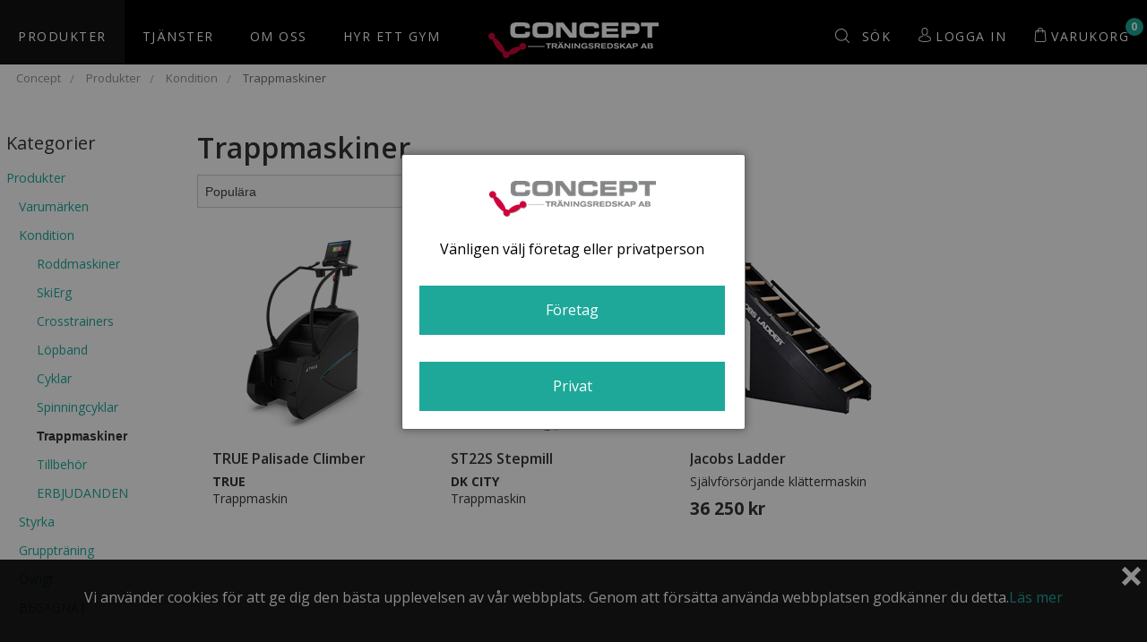

--- FILE ---
content_type: text/html; charset=utf-8
request_url: https://www.concept.se/produkter/kondition/trappmaskiner
body_size: 16370
content:
<!doctype html>
<html class="no-js" lang="sv">
<head>
    <meta charset="utf-8" />
<meta name="viewport" content="width=device-width, initial-scale=1.0, maximum-scale=1.0, user-scalable=no" />
<title>Trappmaskiner Concept Tr&#228;ningsredskap AB</title>
<!-- Google Tag Manager -->
<script>
    (function (w, d, s, l, i) {
        w[l] = w[l] || []; w[l].push({
            'gtm.start':
                new Date().getTime(), event: 'gtm.js'
        }); var f = d.getElementsByTagName(s)[0],
            j = d.createElement(s), dl = l != 'dataLayer' ? '&l=' + l : ''; j.async = true; j.src =
                'https://www.googletagmanager.com/gtm.js?id=' + i + dl; f.parentNode.insertBefore(j, f);
    })(window, document, 'script', 'dataLayer', 'GTM-PGCTP72');</script>
<!-- End Google Tag Manager -->
<link href="/ui/css/site.min.css?v=350E8459FA969BC7223C6A6EFC2768DD15137BEECF430E21FC521A6D06F0DA75" rel="stylesheet" type="text/css" />
    <link rel="apple-touch-icon" href="/storage/ma/5f1e9321301d407ea457e5dbadd5d7b5/d20e3b9d046b4ec2ac166a4bfd767cd1/144-144-1-png.Png/92B07B4A7216AA40E9779BE8266C7C9914805797/IconConceptArm.png" type="">
    <link rel="icon" href="/storage/ma/5f1e9321301d407ea457e5dbadd5d7b5/d20e3b9d046b4ec2ac166a4bfd767cd1/144-144-1-png.Png/92B07B4A7216AA40E9779BE8266C7C9914805797/IconConceptArm.png" type="image/png">
    <link rel="icon" href="/storage/ma/5f1e9321301d407ea457e5dbadd5d7b5/d20e3b9d046b4ec2ac166a4bfd767cd1/96-96-1-png.Png/AB2FFBB93171DC8DC27FC64950AA4B981F262889/IconConceptArm.png" type="image/png">
    <link rel="icon" href="/storage/ma/5f1e9321301d407ea457e5dbadd5d7b5/d20e3b9d046b4ec2ac166a4bfd767cd1/32-32-1-png.Png/FD122FC31EAD99C0825DC10844A0DCD1567E2C52/IconConceptArm.png" type="image/png">
    <link rel="icon" href="/storage/ma/5f1e9321301d407ea457e5dbadd5d7b5/d20e3b9d046b4ec2ac166a4bfd767cd1/16-16-1-png.Png/DD685BC7E049D924DE59064AC395C4D6C2BB810B/IconConceptArm.png" type="image/png">
    <link rel="shortcut icon" href="/storage/ma/5f1e9321301d407ea457e5dbadd5d7b5/d20e3b9d046b4ec2ac166a4bfd767cd1/16-16-1-png.Icon/FE57102FD8F99FD6047F7EB678A0F6182E7DB47D/IconConceptArm.ico" type="">

    <link rel="canonical" href="https://www.concept.se/produkter/kondition/trappmaskiner" />

    <meta name="robots" content="index,follow" />
<meta name="generator" content="Litium" />
<meta property="og:title" content="Trappmaskiner" />
<meta property="og:type" content="website" />
<meta property="og:image:secure_url" content="https://www.concept.se/storage/ma/ea216648cb5144c3a478b9a9426ae419/b114c11134ac4b8d91e9eff88c6131f2/jpg/651B96595F287734EC43E2A96EA1195798DBF439/kondition_trappmaskiner_index.jpg" />
<meta property="og:url" content="https://www.concept.se/produkter/kondition/trappmaskiner" />
<meta property="og:description" content="" />
<meta property="og:locale" content="sv_SE" />
<meta property="og:site_name" content="Open graph site name &amp; " />
<script src="/ui/js/vendor/modernizr.custom.min.js?v=202EC23224666C17960047659D7684DCE9570514F489CED29F5371E0B2A3BD06"></script>
<!--[if lte IE 9]>
    <link href="/ui/css/ie9.css?v=E3B0C44298FC1C149AFBF4C8996FB92427AE41E4649B934CA495991B7852B855" rel="stylesheet" type="text/css" />
<![endif]-->
<script type="text/javascript">var _gaq = _gaq || [];_gaq.push(['_setAccount', 'G-36G4RLEE9X']);_gaq.push(['_trackPageview']);(function() {var ga = document.createElement('script'); ga.type = 'text/javascript'; ga.async = true; ga.src = ('https:' == document.location.protocol ? 'https://ssl' : 'http://www') + '.google-analytics.com/ga.js';var s = document.getElementsByTagName('script')[0]; s.parentNode.insertBefore(ga, s);})();</script>

<meta name="facebook-domain-verification" content="rxjp771d6qk815ra0324jcmqmoz6hi" />

<meta name="google-site-verification" content="0kV6kv4XXFR6NkDRmaHD0fHI4dQGDlM3nZSwLInb6jQ" />

<!-- Google tag (gtag.js) -->
<script async src=https://www.googletagmanager.com/gtag/js?id=G-NV253TC2FE></script>
<script>window.dataLayer = window.dataLayer || []; function gtag() { dataLayer.push(arguments); } gtag("js", new Date()); gtag("config", "G-NV253TC2FE");</script>

    
    

</head>

<body>
    
    <div id="skip">
        <a href="#content" class="structural">Hoppa till innehållet</a>
    </div>
    <div id="page" class="off-canvas-wrap" data-offcanvas>
        <div class="inner-wrap">
            <header id="header" role="banner" class="header1">
    
<div class="cookie-header">
    <span class="close"></span>
    <div class="inner-header">
        <p>Vi anv&auml;nder cookies f&ouml;r att ge dig den b&auml;sta upplevelsen av v&aring;r webbplats. Genom att f&ouml;rs&auml;tta anv&auml;nda webbplatsen godk&auml;nner du detta.<a href="/cookies">L&auml;s mer</a></p>

    </div>
</div>


<div class="header hide-for-small-only compact-header">
    <div class="row collapse">

            <div class="small-5 columns primary-nav">
<nav role="navigation">
        <h2 class="structural">
            Produkten har lagts i varukorgen
        </h2>
            <ul class="inline-list" data-megamenu>
                <li class="has-megamenu active">
                    <a href="/produkter">Produkter</a>
                        <div class="megamenu">
                            <div class="row">
                                    <div class="menu-column columns">
                                            <h3>
                                                <a href="/produkter/varumarken">Varum&#228;rken</a>
                                            </h3>
                                                                                    <ul>
                                                    <li>

                                                            <a href="/produkter/varumarken/allstrength">Allstrength</a>

                                                    </li>
                                                    <li>

                                                            <a href="/produkter/varumarken/body-bike">Body Bike</a>

                                                    </li>
                                                    <li>

                                                            <a href="/produkter/varumarken/cardionics">Cardionics</a>

                                                    </li>
                                                    <li>

                                                            <a href="/produkter/varumarken/concept2">Concept2</a>

                                                    </li>
                                                    <li>

                                                            <a href="/produkter/varumarken/concept-line">Concept Line</a>

                                                    </li>
                                                    <li>

                                                            <a href="/produkter/varumarken/cybex">Cybex</a>

                                                    </li>
                                                    <li>

                                                            <a href="/produkter/varumarken/dk-city">DK CITY</a>

                                                    </li>
                                                    <li>

                                                            <a href="/produkter/varumarken/egym">EGYM</a>

                                                    </li>
                                                    <li>

                                                            <a href="/produkter/varumarken/inox-pro">INOX PRO</a>

                                                    </li>
                                                    <li>

                                                            <a href="/produkter/varumarken/jacobs-ladder">Jacobs Ladder</a>

                                                    </li>
                                                    <li>

                                                            <a href="/produkter/varumarken/kilo">KILO</a>

                                                    </li>
                                                    <li>

                                                            <a href="/produkter/varumarken/monark">Monark</a>

                                                    </li>
                                                    <li>

                                                            <a href="/produkter/varumarken/octane">Octane</a>

                                                    </li>
                                                    <li>

                                                            <a href="/produkter/varumarken/prime">Prime</a>

                                                    </li>
                                                    <li>

                                                            <a href="/produkter/varumarken/tanita">Tanita</a>

                                                    </li>
                                                    <li>

                                                            <a href="/produkter/varumarken/teca">TECA</a>

                                                    </li>
                                                    <li>

                                                            <a href="/produkter/varumarken/triggerpoint">TriggerPoint</a>

                                                    </li>
                                                    <li>

                                                            <a href="/produkter/varumarken/torque">Torque</a>

                                                    </li>
                                                    <li>

                                                            <a href="/produkter/varumarken/true">TRUE</a>

                                                    </li>
                                                    <li>

                                                            <a href="/produkter/varumarken/trx">TRX</a>

                                                    </li>
                                                    <li>

                                                            <a href="/produkter/varumarken/watson">Watson</a>

                                                    </li>
                                                    <li>

                                                            <a href="/produkter/varumarken/wattbike">Wattbike</a>

                                                    </li>
                                                    <li>

                                                            <a href="/produkter/varumarken/w">Woodway</a>

                                                    </li>
                                            </ul>
                                                                            </div>
                                    <div class="menu-column columns">
                                            <h3>
                                                <a href="/produkter/kondition">Kondition</a>
                                            </h3>
                                                                                    <ul>
                                                    <li>

                                                            <a href="/produkter/kondition/roddmaskiner">Roddmaskiner</a>

                                                    </li>
                                                    <li>

                                                            <a href="/produkter/kondition/skierg">SkiErg</a>

                                                    </li>
                                                    <li>

                                                            <a href="/produkter/kondition/crosstrainers">Crosstrainers</a>

                                                    </li>
                                                    <li>

                                                            <a href="/produkter/kondition/lopband">L&#246;pband</a>

                                                    </li>
                                                    <li>

                                                            <a href="/produkter/kondition/cyklar">Cyklar</a>

                                                    </li>
                                                    <li>

                                                            <a href="/produkter/kondition/spinningcyklar">Spinningcyklar</a>

                                                    </li>
                                                    <li>

                                                            <a href="/produkter/kondition/trappmaskiner">Trappmaskiner</a>

                                                    </li>
                                                    <li>

                                                            <a href="/produkter/kondition/tillbehor">Tillbeh&#246;r</a>

                                                    </li>
                                                    <li>

                                                            <a href="/produkter/kondition/erbjudanden">ERBJUDANDEN</a>

                                                    </li>
                                            </ul>
                                                                            </div>
                                    <div class="menu-column columns">
                                            <h3>
                                                <a href="/produkter/styrka">Styrka</a>
                                            </h3>
                                                                                    <ul>
                                                    <li>

                                                            <a href="/produkter/styrka/viktmagasin">Viktmagasin</a>

                                                    </li>
                                                    <li>

                                                            <a href="/produkter/styrka/plate-loaded">Plate Loaded</a>

                                                    </li>
                                                    <li>

                                                            <a href="/produkter/styrka/multifunktionellt">Multifunktionellt</a>

                                                    </li>
                                                    <li>

                                                            <a href="/produkter/styrka/burar">Burar/Riggar/Rack</a>

                                                    </li>
                                                    <li>

                                                            <a href="/produkter/styrka/bankar-stallningar">B&#228;nkar &amp; St&#228;llningar</a>

                                                    </li>
                                                    <li>

                                                            <a href="/produkter/styrka/handtag-grepp">Handtag/Grepp</a>

                                                    </li>
                                                    <li>

                                                            <a href="/produkter/styrka/fria-vikter">Fria vikter</a>

                                                    </li>
                                                    <li>

                                                            <a href="/produkter/styrka/crossfit">CrossFit</a>

                                                    </li>
                                                    <li>

                                                            <a href="/produkter/styrka/trx">TRX</a>

                                                    </li>
                                                    <li>

                                                            <a href="/produkter/styrka/core">Core</a>

                                                    </li>
                                                    <li>

                                                            <a href="/produkter/styrka/forvaring">F&#246;rvaring</a>

                                                    </li>
                                                    <li>

                                                            <a href="/produkter/styrka/ovrigt">&#214;vrigt</a>

                                                    </li>
                                                    <li>

                                                            <a href="/produkter/styrka/posters">Posters</a>

                                                    </li>
                                            </ul>
                                                                            </div>
                                    <div class="menu-column columns">
                                            <h3>
                                                <a href="/produkter/grupptraning">Grupptr&#228;ning</a>
                                            </h3>
                                                                                    <ul>
                                                    <li>

                                                            <a href="/produkter/grupptraning/spinningcyklar">Spinningcyklar</a>

                                                    </li>
                                                    <li>

                                                            <a href="/produkter/grupptraning/trx">TRX</a>

                                                    </li>
                                                    <li>

                                                            <a href="/produkter/grupptraning/pump">Pump</a>

                                                    </li>
                                                    <li>

                                                            <a href="/produkter/grupptraning/stepbrador">Stepbr&#228;dor</a>

                                                    </li>
                                                    <li>

                                                            <a href="/produkter/grupptraning/mattor">Mattor</a>

                                                    </li>
                                                    <li>

                                                            <a href="/produkter/grupptraning/band-exertubes">Band/Exertubes</a>

                                                    </li>
                                                    <li>

                                                            <a href="/produkter/grupptraning/bollar">Bollar</a>

                                                    </li>
                                                    <li>

                                                            <a href="/produkter/grupptraning/triggerpoint">Massage/&#197;terh&#228;mtning</a>

                                                    </li>
                                                    <li>

                                                            <a href="/produkter/grupptraning/stretch">Stretch</a>

                                                    </li>
                                                    <li>

                                                            <a href="/produkter/grupptraning/boxning">Boxning</a>

                                                    </li>
                                                    <li>

                                                            <a href="/produkter/grupptraning/hantlar">Hantlar</a>

                                                    </li>
                                                    <li>

                                                            <a href="/produkter/grupptraning/stall-forvaring">St&#228;ll/F&#246;rvaring</a>

                                                    </li>
                                                    <li>

                                                            <a href="/produkter/grupptraning/ovrigt">&#214;vrigt</a>

                                                    </li>
                                                    <li>

                                                            <a href="/produkter/grupptraning/yoga">Yoga</a>

                                                    </li>
                                                    <li>

                                                            <a href="/produkter/grupptraning/vipr">ViPR</a>

                                                    </li>
                                            </ul>
                                                                            </div>
                                    <div class="menu-column columns">
                                            <h3>
                                                <a href="/produkter/ovrigt">&#214;vrigt</a>
                                            </h3>
                                                                                    <ul>
                                                    <li>

                                                            <a href="/produkter/ovrigt/fyndhorna">FYNDH&#214;RNA</a>

                                                    </li>
                                                    <li>

                                                            <a href="/produkter/ovrigt/traningskit">Tr&#228;ningskit</a>

                                                    </li>
                                                    <li>

                                                            <a href="/produkter/ovrigt/tanitavagar">Tanitav&#229;gar</a>

                                                    </li>
                                                    <li>

                                                            <a href="/produkter/ovrigt/hemmatraning">Hemmatr&#228;ning</a>

                                                    </li>
                                                    <li>

                                                            <a href="/produkter/ovrigt/golv">Golv</a>

                                                    </li>
                                                    <li>

                                                            <a href="/produkter/ovrigt/skap">Sk&#229;p</a>

                                                    </li>
                                                    <li>

                                                            <a href="/produkter/ovrigt/fuelstation">Fuelstation</a>

                                                    </li>
                                                    <li>

                                                            <a href="/produkter/ovrigt/affars-passersystem">Ellions Aff&#228;rs- &amp; Passersystem</a>

                                                    </li>
                                                    <li>

                                                            <a href="/produkter/ovrigt/testutrustning">Testutrustning</a>

                                                    </li>
                                                    <li>

                                                            <a href="/produkter/ovrigt/handsprit">Handsprit</a>

                                                    </li>
                                                    <li>

                                                            <a href="/produkter/ovrigt/rengoring">Reng&#246;ring</a>

                                                    </li>
                                                    <li>

                                                            <a href="/produkter/ovrigt/posters">Posters</a>

                                                    </li>
                                                    <li>

                                                            <a href="/produkter/ovrigt/reservdelar">Reservdelar</a>

                                                    </li>
                                            </ul>
                                                                            </div>
                                    <div class="menu-column columns">
                                            <h3>
                                                <a href="/produkter/begagnat">BEGAGNAT</a>
                                            </h3>
                                                                                                                    </div>
                            </div>
                        </div>
                </li>
                <li class="has-megamenu">
                    <a href="/tjanster-startsida">Tj&#228;nster</a>
                        <div class="megamenu">
                            <div class="row">
                                    <div class="menu-column columns">
                                            <h3>Service</h3>
                                                                                    <ul>
                                                    <li>

                                                            <a href="/tjanster-startsida/service-tjanst">Service</a>

                                                    </li>
                                                    <li>

                                                            <a href="/tjanster-startsida/service-tjanst/boka-service_1">Serviceanm&#228;lan</a>

                                                    </li>
                                                    <li>

                                                            <a href="/tjanster-startsida/service-tjanst/reservdelsbestallning">Reservdelar</a>

                                                    </li>
                                                    <li>

                                                            <a href="/tjanster-startsida/service-tjanst/skierg">SkiErg</a>

                                                    </li>
                                                    <li>

                                                            <a href="/tjanster-startsida/service-tjanst/rodd">Rodd</a>

                                                    </li>
                                                    <li>

                                                            <a href="/tjanster-startsida/service-tjanst/skotselanvisning">Sk&#246;tselanvisning</a>

                                                    </li>
                                                    <li>

                                                            <a href="/tjanster-startsida/service-tjanst/uppdateringar">Uppdateringar</a>

                                                    </li>
                                                    <li>

                                                            <a href="/tjanster-startsida/service-tjanst/service_1">Kontakta service</a>

                                                    </li>
                                            </ul>
                                                                            </div>
                                    <div class="menu-column columns">
                                            <h3>Utbildning</h3>
                                                                                    <ul>
                                                    <li>

                                                            <a href="/tjanster-startsida/utbildning/utbildning_start">UTBILDNING</a>

                                                    </li>
                                                    <li>

                                                            <a href="/tjanster-startsida/utbildning/body-bike">BODY BIKE GRUNDUTBILDNING</a>

                                                    </li>
                                                    <li>

                                                            <a href="/tjanster-startsida/utbildning/body-bike-wattutbildning">BODY BIKE WATTBASERAD TR&#196;NING</a>

                                                    </li>
                                                    <li>

                                                            <a href="/tjanster-startsida/utbildning/trx-group-suspension-training">TRX GRUPPTR&#196;NING, GTC</a>

                                                    </li>
                                                    <li>

                                                            <a href="/tjanster-startsida/utbildning/trx-suspension-training">TRX SUSPENSION TRAINING, STC</a>

                                                    </li>
                                                    <li>

                                                            <a href="/tjanster-startsida/utbildning/utbildningskalender"> Utbildningskalender 2025</a>

                                                    </li>
                                                    <li>

                                                            <a href="/tjanster-startsida/utbildning/anmalan_utbildning">Anm&#228;lan</a>

                                                    </li>
                                            </ul>
                                                                            </div>
                                    <div class="menu-column columns">
                                            <h3>Gym&#228;gare</h3>
                                                                                    <ul>
                                                    <li>

                                                            <a href="/tjanster-startsida/gymagare">Gym</a>

                                                    </li>
                                                    <li>

                                                            <a href="/tjanster-startsida/gymagare/finansiering">Finansiering</a>

                                                    </li>
                                                    <li>

                                                            <a href="/tjanster-startsida/ellions-affars-passersystem">Ellions Aff&#228;rs- &amp; Passersystem</a>

                                                    </li>
                                                    <li>

                                                            <a href="/tjanster-startsida/gymagare/driftkonsultation">Driftkonsultation</a>

                                                    </li>
                                                    <li>

                                                            <a href="/tjanster-startsida/gymagare/gym-i-3d">Gym i 3D</a>

                                                    </li>
                                                    <li>

                                                            <a href="/tjanster-startsida/gymagare/installation">Installation</a>

                                                    </li>
                                                    <li>

                                                            <a href="/tjanster-startsida/gymagare/referenser_1_2">Referenser</a>

                                                    </li>
                                            </ul>
                                                                            </div>
                                    <div class="menu-column columns">
                                            <h3>Fysiska tester</h3>
                                                                                    <ul>
                                                    <li>

                                                            <a href="/tjanster-startsida/fysiska-tester">Fysiska Tester</a>

                                                    </li>
                                                    <li>

                                                            <a href="/tjanster-startsida/fysiska-tester/kontakt_life">Kontakt</a>

                                                    </li>
                                            </ul>
                                                                            </div>
                            </div>
                        </div>
                </li>
                <li class="has-megamenu">
                    <a href="/om-oss">Om Oss</a>
                        <div class="megamenu">
                            <div class="row">
                                    <div class="menu-column columns">
                                            <h3>Kontakt</h3>
                                                                                    <ul>
                                                    <li>

                                                            <a href="/om-oss/kontakt/forsaljning">F&#246;rs&#228;ljning</a>

                                                    </li>
                                                    <li>

                                                            <a href="/om-oss/kontakt/service">Kundservice</a>

                                                    </li>
                                                    <li>

                                                            <a href="/om-oss/kontakt/utbildning">Utbildning</a>

                                                    </li>
                                                    <li>

                                                            <a href="/om-oss/kontakt/ekonomi">Ekonomi</a>

                                                    </li>
                                                    <li>

                                                            <a href="/om-oss/kontakt/inkop">Ink&#246;p</a>

                                                    </li>
                                                    <li>

                                                            <a href="/om-oss/kontakt/lager-och-logistik">Lager och logistik</a>

                                                    </li>
                                                    <li>

                                                            <a href="/om-oss/kontakt/marknad">Marknad</a>

                                                    </li>
                                                    <li>

                                                            <a href="/om-oss/kontakt/koncernledning">Koncernledning</a>

                                                    </li>
                                                    <li>

                                                            <a href="/om-oss/kontakt/kontakt">Kontakt/Bes&#246;ksadress</a>

                                                    </li>
                                            </ul>
                                                                            </div>
                                    <div class="menu-column columns">
                                            <h3>Concept</h3>
                                                                                    <ul>
                                                    <li>

                                                            <a href="/om-oss/jobb-och-karriar">Jobb och karri&#228;r</a>

                                                    </li>
                                                    <li>

                                                            <a href="/om-oss/showroom">Showroom</a>

                                                    </li>
                                                    <li>

                                                            <a href="/kopvillkor">K&#246;pvillkor</a>

                                                    </li>
                                                    <li>

                                                            <a href="/reklamationer">Reklamationer</a>

                                                    </li>
                                                    <li>

                                                            <a href="/om-oss/integritetspolicy">Integritetspolicy</a>

                                                    </li>
                                                    <li>

                                                            <a href="/om-oss/historia">Historia</a>

                                                    </li>
                                                    <li>

                                                            <a href="/om-oss">Om oss</a>

                                                    </li>
                                            </ul>
                                                                            </div>
                                    <div class="menu-column columns">
                                                                                                                    </div>
                                    <div class="menu-column columns">
                                                                                                                    </div>
                            </div>
                        </div>
                </li>
                <li class="has-megamenu">
                    <a href="/hyr-ett-gym">Hyr Ett Gym</a>
                        <div class="megamenu">
                            <div class="row">
                                    <div class="menu-column columns">
                                            <h3>Gyml&#246;sningar</h3>
                                                                                    <ul>
                                                    <li>

                                                            <a href="/hyr-ett-gym/foretagsgym">F&#246;retagsgym</a>

                                                    </li>
                                                    <li>

                                                            <a href="/hyr-ett-gym/gym-till-bostadsrattsforening">Gym till Bostadsr&#228;ttsf&#246;rening</a>

                                                    </li>
                                                    <li>

                                                            <a href="/hyr-ett-gym/hotellgym">Hotellgym</a>

                                                    </li>
                                                    <li>

                                                            <a href="/hyr-ett-gym/hemmagym">Hemmagym</a>

                                                    </li>
                                                    <li>

                                                            <a href="/hyr-ett-gym/15m2">Tr&#228;ningsrum 15 m2</a>

                                                    </li>
                                                    <li>

                                                            <a href="/hyr-ett-gym/25m2">Tr&#228;ningsrum 25 m2</a>

                                                    </li>
                                                    <li>

                                                            <a href="/hyr-ett-gym/50m2">Tr&#228;ningsrum 50 m2</a>

                                                    </li>
                                                    <li>

                                                            <a href="/hyr-ett-gym/traningsrum-75-m2">Tr&#228;ningsrum 75 m2</a>

                                                    </li>
                                            </ul>
                                                                            </div>
                                    <div class="menu-column columns">
                                            <h3>Om Hyr Ett Gym</h3>
                                                                                    <ul>
                                                    <li>

                                                            <a href="/hyr-ett-gym/finansiering">Finansiering</a>

                                                    </li>
                                                    <li>

                                                            <a href="/hyr-ett-gym/miljo">Milj&#246; och H&#229;llbarhet</a>

                                                    </li>
                                                    <li>

                                                            <a href="/hyr-ett-gym/kontakt">Kontakt</a>

                                                    </li>
                                            </ul>
                                                                            </div>
                                    <div class="menu-column columns">
                                                                                                                    </div>
                                    <div class="menu-column columns">
                                                                                                                    </div>
                            </div>
                        </div>
                </li>
        </ul>
</nav>
            </div>
        <div class="small-2 text-center columns logo">
            <a href="/">
                <img src="/storage/ma/8c2e73c6b6324ff99ea86faa7c6e3b8b/e58b8e5914d44b91969674c3d071fa25/190-40-0-png.Png/4E7D459B0BF45EF8F776D955C390F8FA5B4F447B/ctr_logo.png" />
            </a>
        </div>
        <div class="small-5 columns right-section">
            <ul class="inline-list">


                    <li>
                            <div class="main-search closed" role="search" data-search="">
        <div class="row collapse">
            <div class="small-2 columns">
                <i class="fi flaticon-magnifying-glass"></i>
                <input type="button" id="searchbutton" data-search-control class="button" value="S&#246;k" />
            </div>
            <div class="small-10 columns">
                <label for="searchfield" class="structural">S&#246;k</label>
                <input type="search" id="searchfield" class="searchfield" placeholder="S&#246;k" data-init-value=""/>     
            </div>
        </div>
    </div>

                    </li>

                <li class="my-pages">
                    <i class="fi flaticon-avatar"></i>
                    <a class="login" href="/inloggningssida">Logga in</a>
                </li>
                <li class="minicart" data-minicart="">
<div>
    <a href="" class="cart">
        <span class="link-text">Varukorg</span>
        <span class="quantity">
            0
        </span>
    </a>

</div>
                    <i class="fi flaticon-shopping-bag"></i>
                </li>
            </ul>
        </div>

    </div>
</div>
    

<div class="show-for-small-only">
    <nav class="tab-bar">
        <div class="left-small">
            <a role="button" aria-expanded="false" aria-controls="idOfLeftMenu" class="left-off-canvas-toggle">
                <img class="mobile-menu-icon" src="/UI/img/site/bars.svg" />
            </a>
        </div>
        <section class="middle tab-bar-section">
            <div class="logo">
                <a href="/">
                    <img src="/storage/ma/8c2e73c6b6324ff99ea86faa7c6e3b8b/e58b8e5914d44b91969674c3d071fa25/190-40-0-png.Png/4E7D459B0BF45EF8F776D955C390F8FA5B4F447B/ctr_logo.png" />
                </a>
            </div>
        </section>

        <section class="right">
            <ul>
                <li>
                    <a href="#" data-search-mobile-control><i class="fi flaticon-magnifying-glass"></i></a>
                </li>
                <li class="minicart" data-minicart="">
                    <i class="fi flaticon-shopping-bag"></i>
<div>
    <a href="" class="cart">
        <span class="link-text">Varukorg</span>
        <span class="quantity">
            0
        </span>
    </a>

</div>
                </li>
            </ul>
        </section>

            <div class="main-search" role="search" data-search="">
        <div class="row collapse">
            <div class="small-10 columns">
                <label for="searchfield" class="structural">S&#246;k</label>
                <input type="search" id="searchfield" class="searchfield ui-autocomplete-input" placeholder="S&#246;k" autocomplete="off">
            </div>
            <div class="small-2 columns">
                <input type="button" id="searchbutton" class="button postfix" value="S&#246;k">
            </div>
        </div>
    </div>


    </nav>

    <aside class="left-off-canvas-menu">
        <ul class="off-canvas-list">

        <li class="has-submenu clearfix active">
                            <a href="/produkter">Produkter</a>
                <a href="#" class="expand-submenu"></a>

                <ul class="left-submenu">
                    <li class="back">
                        <a href="#">Produkter</a>
                    </li>
                        <li class="has-submenu clearfix">
                                            <a href="/produkter/varumarken">Varum&#228;rken</a>
                <a href="#" class="expand-submenu"></a>

                            <ul class="left-submenu">
                                <li class="back">
                                    <a href="#">Varum&#228;rken</a>
                                </li>
                                        <li>
                                                        <a href="/produkter/varumarken/allstrength">Allstrength</a>



                                        </li>
                                        <li>
                                                        <a href="/produkter/varumarken/body-bike">Body Bike</a>



                                        </li>
                                        <li>
                                                        <a href="/produkter/varumarken/cardionics">Cardionics</a>



                                        </li>
                                        <li>
                                                        <a href="/produkter/varumarken/concept2">Concept2</a>



                                        </li>
                                        <li>
                                                        <a href="/produkter/varumarken/concept-line">Concept Line</a>



                                        </li>
                                        <li>
                                                        <a href="/produkter/varumarken/cybex">Cybex</a>



                                        </li>
                                        <li>
                                                        <a href="/produkter/varumarken/dk-city">DK CITY</a>



                                        </li>
                                        <li>
                                                        <a href="/produkter/varumarken/egym">EGYM</a>



                                        </li>
                                        <li>
                                                        <a href="/produkter/varumarken/inox-pro">INOX PRO</a>



                                        </li>
                                        <li>
                                                        <a href="/produkter/varumarken/jacobs-ladder">Jacobs Ladder</a>



                                        </li>
                                        <li>
                                                        <a href="/produkter/varumarken/kilo">KILO</a>



                                        </li>
                                        <li>
                                                        <a href="/produkter/varumarken/monark">Monark</a>



                                        </li>
                                        <li>
                                                        <a href="/produkter/varumarken/octane">Octane</a>



                                        </li>
                                        <li>
                                                        <a href="/produkter/varumarken/prime">Prime</a>



                                        </li>
                                        <li>
                                                        <a href="/produkter/varumarken/tanita">Tanita</a>



                                        </li>
                                        <li>
                                                        <a href="/produkter/varumarken/teca">TECA</a>



                                        </li>
                                        <li>
                                                        <a href="/produkter/varumarken/triggerpoint">TriggerPoint</a>



                                        </li>
                                        <li>
                                                        <a href="/produkter/varumarken/torque">Torque</a>



                                        </li>
                                        <li>
                                                        <a href="/produkter/varumarken/true">TRUE</a>



                                        </li>
                                        <li>
                                                        <a href="/produkter/varumarken/trx">TRX</a>



                                        </li>
                                        <li>
                                                        <a href="/produkter/varumarken/watson">Watson</a>



                                        </li>
                                        <li>
                                                        <a href="/produkter/varumarken/wattbike">Wattbike</a>



                                        </li>
                                        <li>
                                                        <a href="/produkter/varumarken/w">Woodway</a>



                                        </li>
                                                            </ul>
                        </li>
                        <li class="has-submenu clearfix active">
                                            <a href="/produkter/kondition">Kondition</a>
                <a href="#" class="expand-submenu"></a>

                            <ul class="left-submenu">
                                <li class="back">
                                    <a href="#">Kondition</a>
                                </li>
                                        <li>
                                                        <a href="/produkter/kondition/roddmaskiner">Roddmaskiner</a>



                                        </li>
                                        <li>
                                                        <a href="/produkter/kondition/skierg">SkiErg</a>



                                        </li>
                                        <li>
                                                        <a href="/produkter/kondition/crosstrainers">Crosstrainers</a>



                                        </li>
                                        <li>
                                                        <a href="/produkter/kondition/lopband">Löpband</a>



                                        </li>
                                        <li>
                                                        <a href="/produkter/kondition/cyklar">Cyklar</a>



                                        </li>
                                        <li>
                                                        <a href="/produkter/kondition/spinningcyklar">Spinningcyklar</a>



                                        </li>
                                        <li>
                                                        <a href="/produkter/kondition/trappmaskiner">Trappmaskiner</a>



                                        </li>
                                        <li>
                                                        <a href="/produkter/kondition/tillbehor">Tillbehör</a>



                                        </li>
                                        <li>
                                                        <a href="/produkter/kondition/erbjudanden">ERBJUDANDEN</a>



                                        </li>
                                                            </ul>
                        </li>
                        <li class="has-submenu clearfix">
                                            <a href="/produkter/styrka">Styrka</a>
                <a href="#" class="expand-submenu"></a>

                            <ul class="left-submenu">
                                <li class="back">
                                    <a href="#">Styrka</a>
                                </li>
                                        <li>
                                                        <a href="/produkter/styrka/viktmagasin">Viktmagasin</a>



                                        </li>
                                        <li>
                                                        <a href="/produkter/styrka/plate-loaded">Plate Loaded</a>



                                        </li>
                                        <li>
                                                        <a href="/produkter/styrka/multifunktionellt">Multifunktionellt</a>



                                        </li>
                                        <li>
                                                        <a href="/produkter/styrka/burar">Burar/Riggar/Rack</a>



                                        </li>
                                        <li>
                                                        <a href="/produkter/styrka/bankar-stallningar">Bänkar & Ställningar</a>



                                        </li>
                                        <li>
                                                        <a href="/produkter/styrka/handtag-grepp">Handtag/Grepp</a>



                                        </li>
                                        <li>
                                                        <a href="/produkter/styrka/fria-vikter">Fria vikter</a>



                                        </li>
                                        <li>
                                                        <a href="/produkter/styrka/crossfit">CrossFit</a>



                                        </li>
                                        <li>
                                                        <a href="/produkter/styrka/trx">TRX</a>



                                        </li>
                                        <li>
                                                        <a href="/produkter/styrka/core">Core</a>



                                        </li>
                                        <li>
                                                        <a href="/produkter/styrka/forvaring">Förvaring</a>



                                        </li>
                                        <li>
                                                        <a href="/produkter/styrka/ovrigt">Övrigt</a>



                                        </li>
                                        <li>
                                                        <a href="/produkter/styrka/posters">Posters</a>



                                        </li>
                                                            </ul>
                        </li>
                        <li class="has-submenu clearfix">
                                            <a href="/produkter/grupptraning">Grupptr&#228;ning</a>
                <a href="#" class="expand-submenu"></a>

                            <ul class="left-submenu">
                                <li class="back">
                                    <a href="#">Grupptr&#228;ning</a>
                                </li>
                                        <li>
                                                        <a href="/produkter/grupptraning/spinningcyklar">Spinningcyklar</a>



                                        </li>
                                        <li>
                                                        <a href="/produkter/grupptraning/trx">TRX</a>



                                        </li>
                                        <li>
                                                        <a href="/produkter/grupptraning/pump">Pump</a>



                                        </li>
                                        <li>
                                                        <a href="/produkter/grupptraning/stepbrador">Stepbrädor</a>



                                        </li>
                                        <li>
                                                        <a href="/produkter/grupptraning/mattor">Mattor</a>



                                        </li>
                                        <li>
                                                        <a href="/produkter/grupptraning/band-exertubes">Band/Exertubes</a>



                                        </li>
                                        <li>
                                                        <a href="/produkter/grupptraning/bollar">Bollar</a>



                                        </li>
                                        <li>
                                                        <a href="/produkter/grupptraning/triggerpoint">Massage/Återhämtning</a>



                                        </li>
                                        <li>
                                                        <a href="/produkter/grupptraning/stretch">Stretch</a>



                                        </li>
                                        <li>
                                                        <a href="/produkter/grupptraning/boxning">Boxning</a>



                                        </li>
                                        <li>
                                                        <a href="/produkter/grupptraning/hantlar">Hantlar</a>



                                        </li>
                                        <li>
                                                        <a href="/produkter/grupptraning/stall-forvaring">Ställ/Förvaring</a>



                                        </li>
                                        <li>
                                                        <a href="/produkter/grupptraning/ovrigt">Övrigt</a>



                                        </li>
                                        <li>
                                                        <a href="/produkter/grupptraning/yoga">Yoga</a>



                                        </li>
                                        <li>
                                                        <a href="/produkter/grupptraning/vipr">ViPR</a>



                                        </li>
                                                            </ul>
                        </li>
                        <li class="has-submenu clearfix">
                                            <a href="/produkter/ovrigt">&#214;vrigt</a>
                <a href="#" class="expand-submenu"></a>

                            <ul class="left-submenu">
                                <li class="back">
                                    <a href="#">&#214;vrigt</a>
                                </li>
                                        <li>
                                                        <a href="/produkter/ovrigt/fyndhorna">FYNDHÖRNA</a>



                                        </li>
                                        <li>
                                                        <a href="/produkter/ovrigt/traningskit">Träningskit</a>



                                        </li>
                                        <li>
                                                        <a href="/produkter/ovrigt/tanitavagar">Tanitavågar</a>



                                        </li>
                                        <li>
                                                        <a href="/produkter/ovrigt/hemmatraning">Hemmaträning</a>



                                        </li>
                                        <li>
                                                        <a href="/produkter/ovrigt/golv">Golv</a>



                                        </li>
                                        <li>
                                                        <a href="/produkter/ovrigt/skap">Skåp</a>



                                        </li>
                                        <li>
                                                        <a href="/produkter/ovrigt/fuelstation">Fuelstation</a>



                                        </li>
                                        <li>
                                                        <a href="/produkter/ovrigt/affars-passersystem">Ellions Affärs- & Passersystem</a>



                                        </li>
                                        <li>
                                                        <a href="/produkter/ovrigt/testutrustning">Testutrustning</a>



                                        </li>
                                        <li>
                                                        <a href="/produkter/ovrigt/handsprit">Handsprit</a>



                                        </li>
                                        <li>
                                                        <a href="/produkter/ovrigt/rengoring">Rengöring</a>



                                        </li>
                                        <li>
                                                        <a href="/produkter/ovrigt/posters">Posters</a>



                                        </li>
                                        <li>
                                                        <a href="/produkter/ovrigt/reservdelar">Reservdelar</a>



                                        </li>
                                                            </ul>
                        </li>
                        <li>
                                        <a href="/produkter/begagnat">BEGAGNAT</a>

                            <ul class="left-submenu">
                                <li class="back">
                                    <a href="#">BEGAGNAT</a>
                                </li>
                                                            </ul>
                        </li>
                </ul>
        </li>
        <li class="has-submenu clearfix">
                            <a href="/tjanster-startsida">Tj&#228;nster</a>
                <a href="#" class="expand-submenu"></a>

                <ul class="left-submenu">
                    <li class="back">
                        <a href="#">Tj&#228;nster</a>
                    </li>
                        <li class="has-submenu clearfix">
                                            <a href="" class="expand-submenu">Service</a>

                            <ul class="left-submenu">
                                <li class="back">
                                    <a href="#">Service</a>
                                </li>
                                        <li>
                                                        <a href="/tjanster-startsida/service-tjanst">Service</a>



                                        </li>
                                        <li>
                                                        <a href="/tjanster-startsida/service-tjanst/boka-service_1">Serviceanmälan</a>



                                        </li>
                                        <li>
                                                        <a href="/tjanster-startsida/service-tjanst/reservdelsbestallning">Reservdelar</a>



                                        </li>
                                        <li>
                                                        <a href="/tjanster-startsida/service-tjanst/skierg">SkiErg</a>



                                        </li>
                                        <li>
                                                        <a href="/tjanster-startsida/service-tjanst/rodd">Rodd</a>



                                        </li>
                                        <li>
                                                        <a href="/tjanster-startsida/service-tjanst/skotselanvisning">Skötselanvisning</a>



                                        </li>
                                        <li>
                                                        <a href="/tjanster-startsida/service-tjanst/uppdateringar">Uppdateringar</a>



                                        </li>
                                        <li>
                                                        <a href="/tjanster-startsida/service-tjanst/service_1">Kontakta service</a>



                                        </li>
                                                            </ul>
                        </li>
                        <li class="has-submenu clearfix">
                                            <a href="" class="expand-submenu">Utbildning</a>

                            <ul class="left-submenu">
                                <li class="back">
                                    <a href="#">Utbildning</a>
                                </li>
                                        <li>
                                                        <a href="/tjanster-startsida/utbildning/utbildning_start">UTBILDNING</a>



                                        </li>
                                        <li>
                                                        <a href="/tjanster-startsida/utbildning/body-bike">BODY BIKE GRUNDUTBILDNING</a>



                                        </li>
                                        <li>
                                                        <a href="/tjanster-startsida/utbildning/body-bike-wattutbildning">BODY BIKE WATTBASERAD TRÄNING</a>



                                        </li>
                                        <li>
                                                        <a href="/tjanster-startsida/utbildning/trx-group-suspension-training">TRX GRUPPTRÄNING, GTC</a>



                                        </li>
                                        <li>
                                                        <a href="/tjanster-startsida/utbildning/trx-suspension-training">TRX SUSPENSION TRAINING, STC</a>



                                        </li>
                                        <li>
                                                        <a href="/tjanster-startsida/utbildning/utbildningskalender"> Utbildningskalender 2025</a>



                                        </li>
                                        <li>
                                                        <a href="/tjanster-startsida/utbildning/anmalan_utbildning">Anmälan</a>



                                        </li>
                                                            </ul>
                        </li>
                        <li class="has-submenu clearfix">
                                            <a href="" class="expand-submenu">Gym&#228;gare</a>

                            <ul class="left-submenu">
                                <li class="back">
                                    <a href="#">Gym&#228;gare</a>
                                </li>
                                        <li>
                                                        <a href="/tjanster-startsida/gymagare">Gym</a>



                                        </li>
                                        <li>
                                                        <a href="/tjanster-startsida/gymagare/finansiering">Finansiering</a>



                                        </li>
                                        <li>
                                                        <a href="/tjanster-startsida/ellions-affars-passersystem">Ellions Affärs- & Passersystem</a>



                                        </li>
                                        <li>
                                                        <a href="/tjanster-startsida/gymagare/driftkonsultation">Driftkonsultation</a>



                                        </li>
                                        <li>
                                                        <a href="/tjanster-startsida/gymagare/gym-i-3d">Gym i 3D</a>



                                        </li>
                                        <li>
                                                        <a href="/tjanster-startsida/gymagare/installation">Installation</a>



                                        </li>
                                        <li>
                                                        <a href="/tjanster-startsida/gymagare/referenser_1_2">Referenser</a>



                                        </li>
                                                            </ul>
                        </li>
                        <li class="has-submenu clearfix">
                                            <a href="" class="expand-submenu">Fysiska tester</a>

                            <ul class="left-submenu">
                                <li class="back">
                                    <a href="#">Fysiska tester</a>
                                </li>
                                        <li>
                                                        <a href="/tjanster-startsida/fysiska-tester">Fysiska Tester</a>



                                        </li>
                                        <li>
                                                        <a href="/tjanster-startsida/fysiska-tester/kontakt_life">Kontakt</a>



                                        </li>
                                                            </ul>
                        </li>
                </ul>
        </li>
        <li class="has-submenu clearfix">
                            <a href="/om-oss">Om Oss</a>
                <a href="#" class="expand-submenu"></a>

                <ul class="left-submenu">
                    <li class="back">
                        <a href="#">Om Oss</a>
                    </li>
                        <li class="has-submenu clearfix">
                                            <a href="" class="expand-submenu">Kontakt</a>

                            <ul class="left-submenu">
                                <li class="back">
                                    <a href="#">Kontakt</a>
                                </li>
                                        <li>
                                                        <a href="/om-oss/kontakt/forsaljning">Försäljning</a>



                                        </li>
                                        <li>
                                                        <a href="/om-oss/kontakt/service">Kundservice</a>



                                        </li>
                                        <li>
                                                        <a href="/om-oss/kontakt/utbildning">Utbildning</a>



                                        </li>
                                        <li>
                                                        <a href="/om-oss/kontakt/ekonomi">Ekonomi</a>



                                        </li>
                                        <li>
                                                        <a href="/om-oss/kontakt/inkop">Inköp</a>



                                        </li>
                                        <li>
                                                        <a href="/om-oss/kontakt/lager-och-logistik">Lager och logistik</a>



                                        </li>
                                        <li>
                                                        <a href="/om-oss/kontakt/marknad">Marknad</a>



                                        </li>
                                        <li>
                                                        <a href="/om-oss/kontakt/koncernledning">Koncernledning</a>



                                        </li>
                                        <li>
                                                        <a href="/om-oss/kontakt/kontakt">Kontakt/Besöksadress</a>



                                        </li>
                                                            </ul>
                        </li>
                        <li class="has-submenu clearfix">
                                            <a href="" class="expand-submenu">Concept</a>

                            <ul class="left-submenu">
                                <li class="back">
                                    <a href="#">Concept</a>
                                </li>
                                        <li>
                                                        <a href="/om-oss/jobb-och-karriar">Jobb och karriär</a>



                                        </li>
                                        <li>
                                                        <a href="/om-oss/showroom">Showroom</a>



                                        </li>
                                        <li>
                                                        <a href="/kopvillkor">Köpvillkor</a>



                                        </li>
                                        <li>
                                                        <a href="/reklamationer">Reklamationer</a>



                                        </li>
                                        <li>
                                                        <a href="/om-oss/integritetspolicy">Integritetspolicy</a>



                                        </li>
                                        <li>
                                                        <a href="/om-oss/historia">Historia</a>



                                        </li>
                                        <li>
                                                        <a href="/om-oss">Om oss</a>



                                        </li>
                                                            </ul>
                        </li>
                        <li>
                                        <a href=""></a>

                            <ul class="left-submenu">
                                <li class="back">
                                    <a href="#"></a>
                                </li>
                                                            </ul>
                        </li>
                        <li>
                                        <a href=""></a>

                            <ul class="left-submenu">
                                <li class="back">
                                    <a href="#"></a>
                                </li>
                                                            </ul>
                        </li>
                </ul>
        </li>
        <li class="has-submenu clearfix">
                            <a href="/hyr-ett-gym">Hyr Ett Gym</a>
                <a href="#" class="expand-submenu"></a>

                <ul class="left-submenu">
                    <li class="back">
                        <a href="#">Hyr Ett Gym</a>
                    </li>
                        <li class="has-submenu clearfix">
                                            <a href="" class="expand-submenu">Gyml&#246;sningar</a>

                            <ul class="left-submenu">
                                <li class="back">
                                    <a href="#">Gyml&#246;sningar</a>
                                </li>
                                        <li>
                                                        <a href="/hyr-ett-gym/foretagsgym">Företagsgym</a>



                                        </li>
                                        <li>
                                                        <a href="/hyr-ett-gym/gym-till-bostadsrattsforening">Gym till Bostadsrättsförening</a>



                                        </li>
                                        <li>
                                                        <a href="/hyr-ett-gym/hotellgym">Hotellgym</a>



                                        </li>
                                        <li>
                                                        <a href="/hyr-ett-gym/hemmagym">Hemmagym</a>



                                        </li>
                                        <li>
                                                        <a href="/hyr-ett-gym/15m2">Träningsrum 15 m2</a>



                                        </li>
                                        <li>
                                                        <a href="/hyr-ett-gym/25m2">Träningsrum 25 m2</a>



                                        </li>
                                        <li>
                                                        <a href="/hyr-ett-gym/50m2">Träningsrum 50 m2</a>



                                        </li>
                                        <li>
                                                        <a href="/hyr-ett-gym/traningsrum-75-m2">Träningsrum 75 m2</a>



                                        </li>
                                                            </ul>
                        </li>
                        <li class="has-submenu clearfix">
                                            <a href="" class="expand-submenu">Om Hyr Ett Gym</a>

                            <ul class="left-submenu">
                                <li class="back">
                                    <a href="#">Om Hyr Ett Gym</a>
                                </li>
                                        <li>
                                                        <a href="/hyr-ett-gym/finansiering">Finansiering</a>



                                        </li>
                                        <li>
                                                        <a href="/hyr-ett-gym/miljo">Miljö och Hållbarhet</a>



                                        </li>
                                        <li>
                                                        <a href="/hyr-ett-gym/kontakt">Kontakt</a>



                                        </li>
                                                            </ul>
                        </li>
                        <li>
                                        <a href=""></a>

                            <ul class="left-submenu">
                                <li class="back">
                                    <a href="#"></a>
                                </li>
                                                            </ul>
                        </li>
                        <li>
                                        <a href=""></a>

                            <ul class="left-submenu">
                                <li class="back">
                                    <a href="#"></a>
                                </li>
                                                            </ul>
                        </li>
                </ul>
        </li>



            <li class="my-pages">
                <a class="login" href="/inloggningssida">Logga in</a>
            </li>
        </ul>
    </aside>
    <a class="exit-off-canvas"></a>
</div>

</header>

            <div id="content" role="main">
                
    <nav class="breadcrumbs-container show-for-medium-up">
        <ul class="breadcrumbs">
                <li >
                    <a href="/">Concept</a>
                </li>
                <li >
                    <a href="/produkter">Produkter</a>
                </li>
                <li >
                    <a href="/produkter/kondition">Kondition</a>
                </li>
                <li class=current>
                    <a href="/produkter/kondition/trappmaskiner">Trappmaskiner</a>
                </li>
        </ul>
    </nav>


                <div data-ajax-content-container>
                    

<div class="row">
    <div class="medium-3 large-2 columns hide-for-small-only">
        <aside>
            

    <div class="sub-navigation " role="navigation" data-ajax-content-load>
        <nav>
                <h3>
Kategorier                </h3>
        <ul class=side-nav>
                <li class="has-children expanded">
                    <a href="/produkter">Produkter</a>
                            <ul >
                <li class="has-children">
                    <a href="/produkter/varumarken">Varum&#228;rken</a>
                    
                </li>
                <li class="has-children expanded">
                    <a href="/produkter/kondition">Kondition</a>
                            <ul >
                <li class="has-children">
                    <a href="/produkter/kondition/roddmaskiner">Roddmaskiner</a>
                    
                </li>
                <li class="has-children">
                    <a href="/produkter/kondition/skierg">SkiErg</a>
                    
                </li>
                <li class="has-children">
                    <a href="/produkter/kondition/crosstrainers">Crosstrainers</a>
                    
                </li>
                <li class="has-children">
                    <a href="/produkter/kondition/lopband">L&#246;pband</a>
                    
                </li>
                <li class="has-children">
                    <a href="/produkter/kondition/cyklar">Cyklar</a>
                    
                </li>
                <li class="has-children">
                    <a href="/produkter/kondition/spinningcyklar">Spinningcyklar</a>
                    
                </li>
                <li class="active">
                    <a href="/produkter/kondition/trappmaskiner">Trappmaskiner</a>
                    
                </li>
                <li class="has-children">
                    <a href="/produkter/kondition/tillbehor">Tillbeh&#246;r</a>
                    
                </li>
                <li class="has-children">
                    <a href="/produkter/kondition/erbjudanden">ERBJUDANDEN</a>
                    
                </li>
        </ul>

                </li>
                <li class="has-children">
                    <a href="/produkter/styrka">Styrka</a>
                    
                </li>
                <li class="has-children">
                    <a href="/produkter/grupptraning">Grupptr&#228;ning</a>
                    
                </li>
                <li class="has-children">
                    <a href="/produkter/ovrigt">&#214;vrigt</a>
                    
                </li>
                <li class="has-children">
                    <a href="/produkter/begagnat">BEGAGNAT</a>
                    
                </li>
        </ul>

                </li>
        </ul>
        </nav>
    </div>



                <div class="product-filters filter-list" role="navigation" data-navfilter data-ajax-content-load>
        <nav>
                <div>
                    <h4>Pris</h4>
                    
                    <ul class="filter-price_range">
                            <li class="35000-40000">
                                    <a href="/produkter/kondition/trappmaskiner?price_range=35000-40000" rel=&quot;nofollow&quot;>
                                        35 000 kr-40 000 kr <span>(1)</span>
                                    </a>
                            </li>

                    </ul>
                </div>
                <div>
                    <h4>Varum&#228;rke</h4>
                    
                    <ul class="filter-brand">
                            <li class="dk-city">
                                    <a href="/produkter/kondition/trappmaskiner?filter-brand=dk+city" >
                                        DK City <span>(1)</span>
                                    </a>
                            </li>
                            <li class="jacobs-ladder">
                                    <a href="/produkter/kondition/trappmaskiner?filter-brand=jacobs+ladder" >
                                        Jacobs Ladder <span>(1)</span>
                                    </a>
                            </li>
                            <li class="true">
                                    <a href="/produkter/kondition/trappmaskiner?filter-brand=true" >
                                        TRUE <span>(1)</span>
                                    </a>
                            </li>

                    </ul>
                </div>
        </nav>
    </div>

        </aside>
    </div>
    <div class="small-12 medium-9 large-10 columns">
        
<div class="row">
    <div class="small-12 columns">
        
                <h1>Trappmaskiner</h1>




        <div data-productlist>




<div class="filter-container" data-productfilter>
    <div class="row hide-for-medium-up">
                <div class="small-4 columns">
                    <a href="#" class="button expand" data-nav-toggle=".filter-container .product-navigation">Kategorier</a>
                </div>
                <div class="small-4 columns">
                    <a href="#" class="button expand" data-nav-toggle=".filter-container .product-filters">Filtrera</a>
                </div>
                <div class="small-4 columns">
                    <a href="#" class="button expand" data-nav-toggle=".filter-container .product-sorting">Sortera</a>
                </div>
    </div>

    <div class="row hide-for-medium-up">
        <div class="product-navigation">


    <div class="sub-navigation " role="navigation" data-ajax-content-load>
        <nav>
                <h3>
Kategorier                </h3>
        <ul class=side-nav>
                <li class="has-children expanded">
                    <a href="/produkter">Produkter</a>
                            <ul >
                <li class="has-children">
                    <a href="/produkter/varumarken">Varum&#228;rken</a>
                    
                </li>
                <li class="has-children expanded">
                    <a href="/produkter/kondition">Kondition</a>
                            <ul >
                <li class="has-children">
                    <a href="/produkter/kondition/roddmaskiner">Roddmaskiner</a>
                    
                </li>
                <li class="has-children">
                    <a href="/produkter/kondition/skierg">SkiErg</a>
                    
                </li>
                <li class="has-children">
                    <a href="/produkter/kondition/crosstrainers">Crosstrainers</a>
                    
                </li>
                <li class="has-children">
                    <a href="/produkter/kondition/lopband">L&#246;pband</a>
                    
                </li>
                <li class="has-children">
                    <a href="/produkter/kondition/cyklar">Cyklar</a>
                    
                </li>
                <li class="has-children">
                    <a href="/produkter/kondition/spinningcyklar">Spinningcyklar</a>
                    
                </li>
                <li class="active">
                    <a href="/produkter/kondition/trappmaskiner">Trappmaskiner</a>
                    
                </li>
                <li class="has-children">
                    <a href="/produkter/kondition/tillbehor">Tillbeh&#246;r</a>
                    
                </li>
                <li class="has-children">
                    <a href="/produkter/kondition/erbjudanden">ERBJUDANDEN</a>
                    
                </li>
        </ul>

                </li>
                <li class="has-children">
                    <a href="/produkter/styrka">Styrka</a>
                    
                </li>
                <li class="has-children">
                    <a href="/produkter/grupptraning">Grupptr&#228;ning</a>
                    
                </li>
                <li class="has-children">
                    <a href="/produkter/ovrigt">&#214;vrigt</a>
                    
                </li>
                <li class="has-children">
                    <a href="/produkter/begagnat">BEGAGNAT</a>
                    
                </li>
        </ul>

                </li>
        </ul>
        </nav>
    </div>



        </div>
    </div>



<div class="product-filters filter-dropdowns filter-navigation" role="navigation">
    <nav class="row">
            <div class="small-6 medium-3 columns left">
                <a href="#" class="button filter-button"     data-dropdown="price_range" aria-controls="price_range"
 aria-expanded="false">Pris</a>

                    <div id="price_range" data-url="/produkter/kondition/trappmaskiner" data-min-price="36250" data-from-price="36250" data-max-price="36250" data-to-price="36250" data-currency-symbol="SEK" data-dropdown-content class="f-dropdown content" aria-hidden="true" aria-autoclose="false" tabindex="-1">
                        <div class="row">
                            <div class="small-10 small-centered columns slider-container">
                                <div id="slider-range">
                                </div>
                                <div class="row">
                                    <div class="small-5 columns">
                                        <input type="text" class="from-price"/>
                                    </div>
                                    <div class="small-2 columns text-center range-sep">-</div>
                                    <div class="small-5 columns text-right">
                                        <input type="text" class="to-price"/>
                                    </div>
                                </div>
                            </div>
                        </div>
                        <a href="#" class="button expand close">St&#228;ng</a>
                    </div>
            </div>
            <div class="small-6 medium-3 columns left">
                <a href="#" class="button filter-button"     data-dropdown="brand" aria-controls="brand"
 aria-expanded="false">Varum&#228;rke</a>

                    <div id="brand" data-url="/produkter/kondition/trappmaskiner" data-dropdown-content class="f-dropdown content" aria-hidden="true" aria-autoclose="false" tabindex="-1">
                        <ul class="filter-brand" data-name="brand">

                                    <li class="filter-dk-city"><a href="/produkter/kondition/trappmaskiner?filter-brand=dk+city" data-value="dk city" data-selected="false">DK City        <span>(1)</span>
</a></li>
                                    <li class="filter-jacobs-ladder"><a href="/produkter/kondition/trappmaskiner?filter-brand=jacobs+ladder" data-value="jacobs ladder" data-selected="false">Jacobs Ladder        <span>(1)</span>
</a></li>
                                    <li class="filter-true"><a href="/produkter/kondition/trappmaskiner?filter-brand=true" data-value="true" data-selected="false">TRUE        <span>(1)</span>
</a></li>
                        </ul>
                        <a href="#" class="button expand close">St&#228;ng</a>
                    </div>
            </div>
    </nav>
</div>






        <div class="row product-sorting">
            <div class="small-12 medium-3 columns">
                <div class="select">

                    <select name="DropDownSortOrder" id="DropDownSortOrder" data-ajax-content-load=&quot;&quot;>
                            <option  value="/produkter/kondition/trappmaskiner">Popul&#228;ra</option>
                            <option  value="/produkter/kondition/trappmaskiner?sort_by=recommended">Rekommenderade</option>
                            <option  value="/produkter/kondition/trappmaskiner?sort_by=news">Nyheter</option>
                            <option  value="/produkter/kondition/trappmaskiner?sort_by=name">Namn A-&#214;</option>
                            <option  value="/produkter/kondition/trappmaskiner?sort_by=name&amp;sort_direction=descending">Namn &#214;-A</option>
                            <option  value="/produkter/kondition/trappmaskiner?sort_by=price">Billigast f&#246;rst</option>
                            <option  value="/produkter/kondition/trappmaskiner?sort_by=price&amp;sort_direction=descending">Dyrast f&#246;rst</option>
                    </select>
                </div>
            </div>
        </div>
</div>
                <div class="product-list">
                    <ul class="small-block-grid-2 medium-block-grid-4">
                            <li>
                                

<div class="product-item">

    <div class="product-image">
            <a href="/produkter/varumarken/true/truepalisade-vapor" itemprop="url">

                <img itemprop="image" src="/storage/ma/c41f0afb4eef480a95af877ca4272470/94122106a4284bc49c1759cdc7fda84b/220-220-0-png.Png/E9AD4CC1F868ECB60370E718AB96107A94FE10F6/Palisade-rear-3_4-16in-home_960%20(1).png" />
            </a>
    </div>

    <div class="product-info">
        <a href="/produkter/varumarken/true/truepalisade-vapor" itemprop="url" title="TRUE Palisade Climber">
            <hgroup>
                <h3 itemprop="name">TRUE Palisade Climber</h3>
                    <h4 itemprop="ShortDescription"><b>TRUE</b><br>Trappmaskin</h4>
            </hgroup>
        </a>


        <div class="price-info">

                    </div>
    </div>
</div>
                            </li>
                            <li>
                                

<div class="product-item">

    <div class="product-image">
            <a href="/produkter/kondition/trappmaskiner/st22s" itemprop="url">

                <img itemprop="image" src="/storage/ma/d2625efeb84b4fb390fd123be562c8f0/6b2196ff668745bf8811d54f5548568f/220-220-0-jpg.Jpeg/911B547CC233BBF9AE2DE1AD501EC580023CF5E4/ST-22S-.jpeg" />
            </a>
    </div>

    <div class="product-info">
        <a href="/produkter/kondition/trappmaskiner/st22s" itemprop="url" title="ST22S Stepmill">
            <hgroup>
                <h3 itemprop="name">ST22S Stepmill</h3>
                    <h4 itemprop="ShortDescription"><b>DK CITY</b><br>Trappmaskin</h4>
            </hgroup>
        </a>


        <div class="price-info">

                    </div>
    </div>
</div>
                            </li>
                            <li>
                                

<div class="product-item">

    <div class="product-image">
            <a href="/produkter/varumarken/jacobs-ladder/jacobs-ladder-cn-61100" itemprop="url">

                <img itemprop="image" src="/storage/ma/b9b0adb9945c42978ef3c9df671e700b/de3afe91b83743d7938f1929415ade91/220-220-0-jpg.Jpeg/FC23CDB4276D4AB07862A8DFA332737867566DA3/JacobsladderClean.jpeg" />
            </a>
    </div>

    <div class="product-info">
        <a href="/produkter/varumarken/jacobs-ladder/jacobs-ladder-cn-61100" itemprop="url" title="Jacobs Ladder">
            <hgroup>
                <h3 itemprop="name">Jacobs Ladder</h3>
                    <h4 itemprop="ShortDescription">Självförsörjande klättermaskin</h4>
            </hgroup>
        </a>


        <div class="price-info">


<div itemprop="offers" itemscope="" itemtype="http://schema.org/Offer">
        <span itemprop="price" class="price ">
36 250 kr        </span>
<!-- Render drop down for selection of inc/ex VAT -->
    <input type="hidden" value="/site.axd/ConceptVatSelector/SetCustomerTypeSelection" id="postUrl" />
        <span class="current-vat product-list-hide">exkl. moms</span>


    <meta itemprop="priceCurrency" content="SEK" />
</div>
                    </div>
    </div>
</div>
                            </li>
                    </ul>

                </div>
            
        </div>

    </div>
</div>
    </div>
</div>



                </div>
            </div>

            <footer id="footer" role="contentinfo">
    <div class="row">
        <div class="small-10 small-centered medium-3 medium-uncentered columns section-1">
            <h4></h4>
            <p><img class="logo" src="/UI/img/site/logo.svg" /></p>

<p><font weight:="10"><a href="mailto:info@concept.se">info@concept.se</a></font><br />
<a href="Tel:036-39 57 57">036-39 57 57</a></p>

<p><img class="small-logo" src="/UI/img/site/aaa-logo.svg" />&nbsp;&nbsp;<img alt="sigill.png" height="40" src="/storage/ma/3e6379a1d87e4c7cac7bfbfa3a842fda/1b26e0d0378f44c293b04040f55b0331/png/293374D8AB6FBDD613021351D6BB4EE30359E659/sigill.png" width="43" /></p>

                <ul class="language-selection">
        <li class="current"><img alt="sv-SE" src="/storage/ma/02dbd7c91558414bbdaa36b884bb84bd/c8337950814d4bce80d0911449c9d2a5/jpg/7640276662CDC802DB72089ED4CB12CA4E56B1DB/se_flag.jpg"/></li>
            <li>
                <a href="http://www.concept.no" target="_blank">
                        <img alt="Norska p&#229; svenska" src="/storage/ma/26b8111cd96e4669a89ac3f0b178b983/da4451a3d64b420cade4cdbdcebe8ab1/jpg/42C428D9BD4F8FDC1560DAD7361CE5A11C4EA294/no_flag.jpg" />
                </a>
            </li>
            <li>
                <a href="http://www.pgs.fi" target="_top">
                        <img alt="Finska p&#229; svenska" src="/storage/ma/19a8a69b584946d983179e5fc491e301/6408639fa95e4d28bbab1431d8e29cd6/gif/553A711D643BDC7A2E4566450AC9314066416915/fi_flag.gif" />
                </a>
            </li>
    </ul>

        </div>
        <div class="small-10 small-centered medium-3 medium-uncentered columns">
            <h4>Concept</h4>


                <ul>
                        <li>
                            <a class="supp-link" href="/tjanster-startsida/service-tjanst/boka-service_1">Serviceanm&#228;lan</a>
                        </li>
                        <li>
                            <a class="supp-link" href="/om-oss">Om oss</a>
                        </li>
                        <li>
                            <a class="supp-link" href="/om-oss/kontakt">Kontakt</a>
                        </li>
                </ul>

            
        </div>
        <div class="small-10 small-centered medium-3 medium-uncentered columns">
            <h4>Handla hos oss</h4>


                <ul>
                        <li>
                            <a class="supp-link" href="/hyra-och-avbetalning">Hyra och avbetalning</a>
                        </li>
                        <li>
                            <a class="supp-link" href="/kopvillkor">K&#246;pvillkor</a>
                        </li>
                        <li>
                            <a class="supp-link" href="/varumarken_1">Varum&#228;rken</a>
                        </li>
                        <li>
                            <a class="supp-link" href="/tjanster-startsida/service-tjanst/reservdelsbestallning">Reservdelar</a>
                        </li>
                        <li>
                            <a class="supp-link" href="/reklamationer">Reklamationer</a>
                        </li>
                </ul>

            
        </div>
        <div class="small-10 small-centered medium-3 medium-uncentered columns">
            <h4>F&#246;lj oss</h4>


            <ul>
<li><a href="https://www.facebook.com/concepttraningsredskap" target="_blank">Facebook</a></li>
<li><a href="https://www.instagram.com/concepttraningsredskap" target="_blank">Instagram</a></li>
<li><a href="https://www.youtube.com/channel/UC68pXKMGJ-dstG0KVhRl_aA" target="_blank">Youtube</a></li>
<li><a href="https://issuu.com/conceptmagazines" target="_blank">Issuu - Kataloger</a></li>
</ul>


        </div>
    </div>
    <div class="row">
        <div class="small-12 small-text-center">
            <ul class="payment-provider-logos">
                        <li><img src="/storage/ma/6768a4761f344fd28fc155c49b862bdc/a14448fef2684582b28283d66eefa50a/49-38-0-png.Png/757C162DCF7BD7EADF8A1CE22887DD65DCEC5106/mastercard-white.png" /></li>
                        <li><img src="/storage/ma/5bbad4427637434bb21a2fb857d7f2d3/8da8c4edfcf04391828110122a83b6ae/111-38-0-png.Png/F0A814E958F754577ED99BEFC2A406BBF27D772E/visa-white.png" /></li>
                        <li><img src="/storage/ma/ecd412986d7a43bfa5a52ef4c234d1f2/c21d622291534fb286597a8f0bc719d0/png/E67F23975026D9A6DAB9C59C9B2459488B8DA390/AMEX_white.png" /></li>
                        <li><img src="/storage/ma/d0c53e51cf874ac1a7cc238a2bc0acce/26145f3369ac404ebede59681ad630bc/png/4304CD904A0E208939818DA1E06BBE8578D5EEC4/klarna-white-2.png" /></li>
            </ul>
        </div>
    </div>
</footer>


            <div id="reveal-dialog" class="reveal-modal medium" data-reveal></div>
        </div>
    </div>
    <!-- Render popup for selection of inc/ex VAT -->
        <!-- Render modal markup, only when no previous selection has been made -->
        <div id="vatSelectorModal" class="reveal-modal tiny" data-options="close_on_background_click:false;close_on_click:false;close_on_esc:false" data-reveal aria-labelledby="firstModalTitle" aria-hidden="true" role="dialog">
            <a class="close-reveal-modal" style="display:none;">×</a>
            <img src="/storage/ma/be10232549a24469a9e441d72e891091/0e3d4977c43f400c8adcc8f772fb535a/186-40-0-png.Png/1E2DDC9861C079E9CD2AAEA786093F126BA15ED7/ConceptLogo.png" alt="Logotype" />
            <h2 id="firstModalTitle">V&#228;nligen v&#228;lj f&#246;retag eller privatperson</h2>
            <input type="hidden" value="/site.axd/ConceptVatSelector/SetCustomerTypeSelection" id="postUrl" />
            <button type="button" class="button expand" data-customer-type="company">F&#246;retag</button>
            <button type="button" class="button expand" data-customer-type="private">Privat</button>
        </div>






    
<div id="added-to-cart">
    Produkten har lagts i varukorgen
</div>

<script src="/site.axd/siteinfo?id=b7acaf1adb974abe9b689925a355c221&amp;ts=CE68C0255A3B83F9A5F8A52F5413E36C9CD05512784BF23F616D4A6E34B0D488"></script>
<script src="/ui/js/site.min.js?v=159153C4531D23E93E39347D1B835C181E0124A76A96D733815444EC2B5A06C1"></script>



<!--Start of Tawk.to Script-->
<script type="text/javascript">
var Tawk_API=Tawk_API||{}, Tawk_LoadStart=new Date();
(function(){
var s1=document.createElement("script"),s0=document.getElementsByTagName("script")[0];
s1.async=true;
s1.src='https://embed.tawk.to/5c1228de82491369ba9decab/default';
s1.charset='UTF-8';
s1.setAttribute('crossorigin','*');
s0.parentNode.insertBefore(s1,s0);
})();
</script>
<!--End of Tawk.to Script-->

<!-- Facebook Pixel Code -->
<script>
!function(f,b,e,v,n,t,s)
{if(f.fbq)return;n=f.fbq=function(){n.callMethod?
n.callMethod.apply(n,arguments):n.queue.push(arguments)};
if(!f._fbq)f._fbq=n;n.push=n;n.loaded=!0;n.version='2.0';
n.queue=[];t=b.createElement(e);t.async=!0;
t.src=v;s=b.getElementsByTagName(e)[0];
s.parentNode.insertBefore(t,s)}(window, document,'script',
'https://connect.facebook.net/en_US/fbevents.js');
fbq('init', '2758098111150057');
fbq('track', 'PageView');
</script>
<noscript><img height="1" width="1" style="display:none"
src="https://www.facebook.com/tr?id=2758098111150057&ev=PageView&noscript=1"
/></noscript>
<!-- End Facebook Pixel Code -->
<!-- Google tag (gtag.js) -->
<script async src="https://www.googletagmanager.com/gtag/js?id=G-36G4RLEE9X"></script>
<script>
  window.dataLayer = window.dataLayer || [];
  function gtag(){dataLayer.push(arguments);}
  gtag('js', new Date());

  gtag('config', 'G-36G4RLEE9X');
</script>

    
    

</body>
</html>

--- FILE ---
content_type: image/svg+xml
request_url: https://www.concept.se/UI/img/site/logo.svg
body_size: 5940
content:
<?xml version="1.0" encoding="utf-8"?>
<!-- Generator: Adobe Illustrator 22.0.1, SVG Export Plug-In . SVG Version: 6.00 Build 0)  -->
<svg version="1.2" baseProfile="tiny" id="Lager_1" xmlns="http://www.w3.org/2000/svg" xmlns:xlink="http://www.w3.org/1999/xlink"
	 x="0px" y="0px" viewBox="0 0 116 25" xml:space="preserve">
<path fill="#FFFFFF" d="M15,3.8c0-3,1.7-3.7,4.5-3.7h3.7c4.5,0,5.1,1,5,3.9h-3.2V3.7c0-0.7-0.5-1-1.5-1h-3.4c-1.7,0-2,0.8-2,2.1v1.1
	C18.2,7.4,18.5,8,20,8h3.4c1.4,0,1.8-0.1,1.8-1.4h3.2v1c0,1.7-0.6,3.1-3.8,3.1h-5.1c-2.8,0-4.5-0.7-4.5-3.7V3.8z"/>
<path fill="#FFFFFF" d="M33.3,4.8c0-1.3,0.3-2.1,2-2.1H39c1.7,0,2,0.8,2,2.1v1.1C41,7.4,40.6,8,39.1,8h-4c-1.5,0-1.8-0.6-1.8-2.1
	V4.8z M30.1,6.9c0,3,1.7,3.7,4.5,3.7h5.1c2.8,0,4.5-0.7,4.5-3.7V3.8c0-3-1.7-3.7-4.5-3.7h-5.1c-2.8,0-4.5,0.7-4.5,3.7V6.9z"/>
<path fill="#FFFFFF" d="M46.1,0.2H51l5.9,7.5h0V0.2h3.2v10.3h-4.9L49.3,3h0v7.5h-3.2V0.2z"/>
<path fill="#FFFFFF" d="M62,3.8c0-3,1.7-3.7,4.5-3.7h3.7c4.5,0,5.1,1,5,3.9h-3.2V3.7c0-0.7-0.5-1-1.5-1h-3.4c-1.7,0-2,0.8-2,2.1v1.1
	c0,1.5,0.3,2.1,1.8,2.1h3.4c1.4,0,1.8-0.1,1.8-1.4h3.2v1c0,1.7-0.6,3.1-3.8,3.1h-5.1c-2.8,0-4.5-0.7-4.5-3.7V3.8z"/>
<path fill="#FFFFFF" d="M77.3,0.2h11.3v2.4h-8.1v1.6h7.7v2.1h-7.7V8h8.3v2.5H77.3V0.2z"/>
<path fill="#FFFFFF" d="M93.8,2.8h4.6c1,0,1.3,0.4,1.3,1.1v0.4c0,0.6-0.3,1.1-1,1.1h-4.9V2.8z M90.7,10.5h3.2V7.9h6.3
	c2.2,0,2.9-1.8,2.9-3.3V3.7c0-2-0.7-3.5-3.7-3.5h-8.6V10.5z"/>
<path fill="#FFFFFF" d="M104,0.2h12v2.6h-4.4v7.7h-3.2V2.8H104V0.2z"/>
<line fill="#FFFFFF" stroke="#FFFFFF" stroke-width="0.7443" stroke-linecap="round" x1="38.1" y1="16.5" x2="27.1" y2="16.5"/>
<path fill="#FFFFFF" d="M39.2,14.3h3.5V15h-1.3v2.9h-0.9V15h-1.3V14.3z"/>
<path fill="#FFFFFF" d="M44.1,15h1.4c0.3,0,0.4,0.1,0.5,0.2c0.1,0.1,0.1,0.2,0.1,0.3c0,0.4-0.3,0.4-0.5,0.4h-1.4V15z M43.2,17.9h0.9
	v-1.4h1l0.9,1.4h1L46,16.4c0.1,0,0.4-0.1,0.6-0.2c0.2-0.2,0.3-0.5,0.3-0.8c0-0.2,0-0.5-0.2-0.7c-0.3-0.3-0.7-0.4-1.1-0.4h-2.4V17.9z
	"/>
<path fill="#FFFFFF" d="M49.9,16.6h-1.2l0.5-1.2c0,0,0-0.1,0.1-0.1c0,0,0-0.1,0-0.1c0,0,0,0.1,0,0.1c0,0,0,0.1,0.1,0.1L49.9,16.6z
	 M47.2,17.9h1l0.3-0.7h1.8l0.3,0.7h1l-1.7-3.5h-0.9L47.2,17.9z M48.2,14.1H49v-0.6h-0.8V14.1z M49.7,14.1h0.8v-0.6h-0.8V14.1z"/>
<path fill="#FFFFFF" d="M51.9,14.3h0.9l1.7,2c0.2,0.2,0.2,0.3,0.5,0.6c0-0.3,0-0.4,0-0.7v-1.8h0.8v3.5h-0.9l-1.7-2
	c-0.2-0.2-0.3-0.3-0.5-0.6c0,0.3,0,0.3,0,0.6v1.9h-0.8V14.3z"/>
<path fill="#FFFFFF" d="M56.8,14.3h0.9v3.5h-0.9V14.3z"/>
<path fill="#FFFFFF" d="M58.6,14.3h0.9l1.7,2c0.2,0.2,0.2,0.3,0.5,0.6c0-0.3,0-0.4,0-0.7v-1.8h0.8v3.5h-0.9l-1.7-2
	c-0.2-0.2-0.3-0.3-0.5-0.6c0,0.3,0,0.3,0,0.6v1.9h-0.8V14.3z"/>
<path fill="#FFFFFF" d="M66.8,17.4c-0.4,0.4-0.9,0.5-1.5,0.5c-1.7,0-2.1-1-2.1-1.9c0-0.5,0.2-0.9,0.5-1.2c0.6-0.6,1.5-0.6,1.8-0.6
	c0.3,0,0.9,0,1.4,0.3c0.4,0.2,0.5,0.5,0.6,0.7l-1,0.1c-0.1-0.2-0.4-0.5-1.1-0.5c-0.8,0-1.3,0.4-1.3,1.2c0,0.7,0.5,1.2,1.3,1.2
	c0.4,0,0.8-0.1,1-0.3c0.2-0.2,0.2-0.3,0.3-0.4h-1.2V16h1.9v1.9h-0.7V17.4z"/>
<path fill="#FFFFFF" d="M68.8,16.8c0.2,0.4,0.7,0.6,1.2,0.6c0.2,0,0.9,0,0.9-0.5c0-0.3-0.2-0.3-0.4-0.3c-0.1,0-0.9-0.1-1-0.2
	c-0.3-0.1-1.1-0.2-1.1-1c0-0.2,0-0.4,0.1-0.5c0.3-0.5,0.9-0.6,1.5-0.6c0.5,0,0.9,0.1,1.3,0.3c0.4,0.2,0.5,0.5,0.6,0.6l-0.8,0.2
	c0-0.1-0.1-0.2-0.3-0.3c-0.2-0.1-0.5-0.1-0.7-0.1c-0.4,0-0.8,0.1-0.8,0.4c0,0.2,0.2,0.3,0.5,0.3c0.1,0,0.9,0.1,1,0.2
	c0.4,0.1,1.1,0.2,1.1,1c0,1.1-1.3,1.2-1.8,1.2c-0.6,0-1.5-0.1-1.9-1L68.8,16.8z"/>
<path fill="#FFFFFF" d="M73.3,15h1.4c0.3,0,0.4,0.1,0.5,0.2c0.1,0.1,0.1,0.2,0.1,0.3c0,0.4-0.3,0.4-0.5,0.4h-1.4V15z M72.4,17.9h0.9
	v-1.4h1l0.9,1.4h1l-1.1-1.5c0.1,0,0.4-0.1,0.6-0.2c0.2-0.2,0.3-0.5,0.3-0.8c0-0.2,0-0.5-0.2-0.7c-0.3-0.3-0.7-0.4-1.1-0.4h-2.4V17.9
	z"/>
<path fill="#FFFFFF" d="M76.9,14.3h3.3V15h-2.4v0.8h2.3v0.6h-2.3v0.8h2.5v0.6h-3.4V14.3z"/>
<path fill="#FFFFFF" d="M82.9,15c0.3,0,0.7,0,0.9,0.4c0.1,0.2,0.2,0.4,0.2,0.7c0,0.4-0.1,0.7-0.2,0.8c-0.2,0.3-0.6,0.3-0.9,0.3h-1
	V15H82.9z M81,17.9h1.8c0.5,0,1.2,0,1.7-0.7c0.2-0.3,0.3-0.7,0.3-1.1c0-0.9-0.5-1.6-1.5-1.7c-0.1,0-0.3,0-0.4,0H81V17.9z"/>
<path fill="#FFFFFF" d="M86.1,16.8c0.2,0.4,0.7,0.6,1.2,0.6c0.2,0,0.9,0,0.9-0.5c0-0.3-0.2-0.3-0.4-0.3c-0.1,0-0.9-0.1-1-0.2
	c-0.3-0.1-1.1-0.2-1.1-1c0-0.2,0-0.4,0.1-0.5c0.3-0.5,0.9-0.6,1.5-0.6c0.5,0,0.9,0.1,1.3,0.3c0.4,0.2,0.5,0.5,0.6,0.6l-0.8,0.2
	c0-0.1-0.1-0.2-0.3-0.3c-0.2-0.1-0.5-0.1-0.7-0.1c-0.4,0-0.8,0.1-0.8,0.4c0,0.2,0.2,0.3,0.5,0.3c0.1,0,0.9,0.1,1,0.2
	c0.4,0.1,1.1,0.2,1.1,1c0,1.1-1.3,1.2-1.8,1.2c-0.6,0-1.5-0.1-1.9-1L86.1,16.8z"/>
<path fill="#FFFFFF" d="M89.7,14.3h0.9v1.5l1.7-1.5h1.1l-1.7,1.5l2,2h-1.2l-1.4-1.5l-0.5,0.5v1.1h-0.9V14.3z"/>
<path fill="#FFFFFF" d="M96.4,16.6h-1.2l0.5-1.2c0,0,0-0.1,0.1-0.1c0,0,0-0.1,0-0.1c0,0,0,0.1,0,0.1c0,0,0,0.1,0.1,0.1L96.4,16.6z
	 M93.6,17.9h1l0.3-0.7h1.8l0.3,0.7h1l-1.7-3.5h-1L93.6,17.9z"/>
<path fill="#FFFFFF" d="M99.2,15h1c0.4,0,0.5,0,0.6,0.1c0.1,0.1,0.1,0.2,0.1,0.4c0,0.5-0.4,0.5-0.7,0.5h-1.1V15z M98.3,17.9h0.9
	v-1.3h1.2c0.5,0,0.9,0,1.2-0.4c0.1-0.2,0.2-0.4,0.2-0.7c0-0.3-0.1-0.5-0.2-0.7c-0.3-0.4-0.8-0.4-1.1-0.4h-2.2V17.9z"/>
<path fill="#FFFFFF" d="M106.5,16.6h-1.2l0.5-1.2c0,0,0-0.1,0.1-0.1c0,0,0-0.1,0-0.1c0,0,0,0.1,0,0.1c0,0,0,0.1,0.1,0.1L106.5,16.6z
	 M103.8,17.9h1l0.3-0.7h1.8l0.3,0.7h1l-1.7-3.5h-1L103.8,17.9z"/>
<path fill="#FFFFFF" d="M109.4,15h1.3c0.1,0,0.4,0,0.4,0.4c0,0,0,0.3-0.2,0.4c-0.1,0-0.2,0-0.3,0h-1.3V15z M108.5,17.9h2.4
	c0.3,0,0.8,0,1.1-0.4c0.1-0.2,0.2-0.4,0.2-0.6c0-0.7-0.5-0.8-0.8-0.9c0.1,0,0.3-0.1,0.4-0.3c0.1-0.2,0.1-0.4,0.1-0.5
	c0-0.1,0-0.3-0.1-0.5c-0.2-0.3-0.7-0.4-1-0.4h-2.3V17.9z M109.4,16.3h1.4c0.1,0,0.5,0,0.5,0.4c0,0.5-0.4,0.5-0.6,0.5h-1.3V16.3z"/>
<path fill="#CA0538" d="M23.5,14.1c-1.3,0-2.3,1-2.3,2.3c0,0.1,0,0.2,0,0.2c-1-0.2-2.6,0.1-4.3,0.9c-1.7,0.8-2.9,1.9-3.3,2.8
	c-0.4-0.3-0.9-0.6-1.5-0.6c-0.2,0-0.5,0-0.7,0.1c-0.2-1.3-1.1-3.3-2.7-5.3c-1.6-2.1-3.3-3.6-4.5-4c0.2-0.4,0.3-0.8,0.3-1.2
	c0-1.3-1-2.3-2.3-2.3C1,7.2,0,8.3,0,9.5c0,1.3,1,2.3,2.3,2.3c0.2,0,0.4,0,0.6-0.1C3,13,4,15.1,5.5,17.2c1.6,2.1,3.3,3.6,4.5,4
	c-0.2,0.3-0.2,0.7-0.2,1c0,1.3,1,2.3,2.3,2.3c1.3,0,2.3-1,2.3-2.3c0-0.1,0-0.1,0-0.2c1,0.2,2.6-0.1,4.2-1c1.7-0.8,2.9-2,3.3-2.9
	c0.4,0.4,0.9,0.6,1.5,0.6c1.3,0,2.3-1,2.3-2.3C25.8,15.1,24.7,14.1,23.5,14.1z"/>
</svg>


--- FILE ---
content_type: image/svg+xml
request_url: https://www.concept.se/UI/img/site/bars.svg
body_size: 561
content:
<?xml version="1.0" encoding="utf-8"?>
<!-- Generator: Adobe Illustrator 25.2.0, SVG Export Plug-In . SVG Version: 6.00 Build 0)  -->
<svg version="1.1" id="Lager_1" xmlns="http://www.w3.org/2000/svg" xmlns:xlink="http://www.w3.org/1999/xlink" x="0px" y="0px"
	 viewBox="0 0 448 512" style="enable-background:new 0 0 448 512;" xml:space="preserve">
<style type="text/css">
	.st0{fill:#CCCCCC;}
</style>
<path class="st0" d="M442,114H6c-3.3,0-6-2.7-6-6V84c0-3.3,2.7-6,6-6h436c3.3,0,6,2.7,6,6v24C448,111.3,445.3,114,442,114z M442,274
	H6c-3.3,0-6-2.7-6-6v-24c0-3.3,2.7-6,6-6l0,0h436c3.3,0,6,2.7,6,6l0,0v24C448,271.3,445.3,274,442,274z M442,434H6c-3.3,0-6-2.7-6-6
	v-24c0-3.3,2.7-6,6-6h436c3.3,0,6,2.7,6,6v24C448,431.3,445.3,434,442,434z"/>
</svg>
